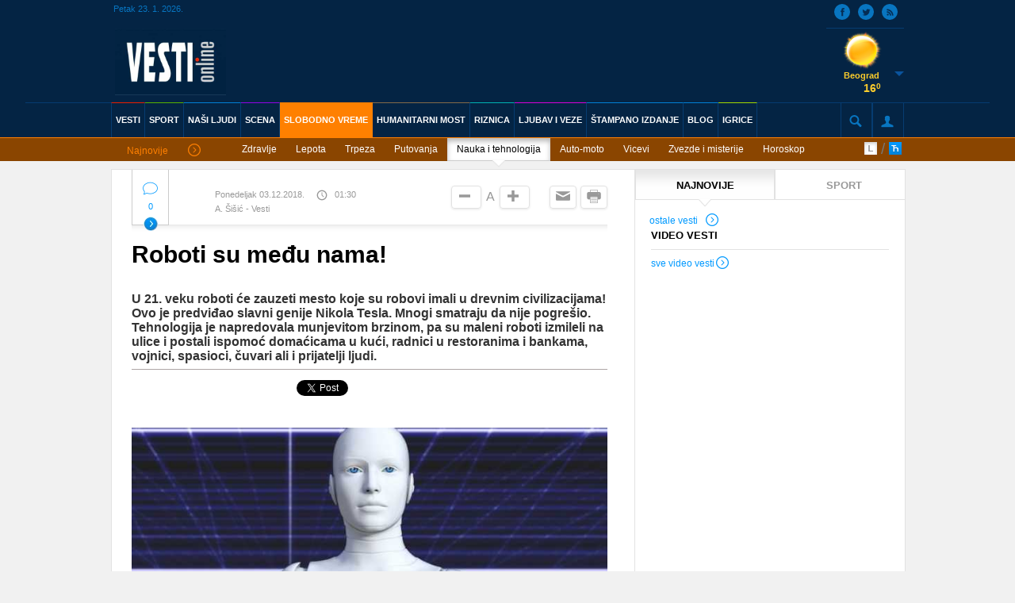

--- FILE ---
content_type: text/html; charset=UTF-8
request_url: https://arhiva.vesti-online.com/Slobodno-Vreme/Nauka-i-tehnologija/719480/Roboti-su-medju-nama
body_size: 14030
content:
<!doctype html>
<html lang="en">
<head>
        <meta charset="UTF-8">
    <meta name="viewport" content="width=device-width, user-scalable=no">
    <link rel='shortcut icon' href='/skins/frontend/default/images/favicon.ico'>
    
    <link rel="stylesheet" href="/skins/frontend/bower_components/normalize.css/normalize.css"/>
    <link rel="stylesheet" href="/skins/frontend/bower_components/jScrollPane/style/jquery.jscrollpane.css"/>
    <link rel="stylesheet" href="/skins/frontend/bower_components/bolster.bxSlider/jquery.bxslider.css"/>
    <link rel="stylesheet" href="/skins/frontend/bower_components/Blueprint-SlidePushMenus/css/component.css"/>
    <link rel="stylesheet" href="/skins/frontend/default/jquery/jquery-ui.css">
    <link rel="stylesheet" href="/skins/frontend/bower_components/fancybox/source/jquery.fancybox.css"/>
    <link rel="stylesheet" href="/skins/frontend/css/stylesheets/screen.css"/>
    
    <link rel="stylesheet" href="/skins/frontend/default/css/added.css"/>
    <link rel="stylesheet" href="/skins/frontend/default/css/added2.css"/>
    
    <link href='//fonts.googleapis.com/css?family=Fjalla+One' rel='stylesheet' type='text/css'>
       
       
    <script type="text/javascript" src="/skins/frontend/bower_components/jquery/dist/jquery.min.js"></script>
    <script type="text/javascript" src="/skins/frontend/default/jquery/jquery-ui.js"></script>
	<script type="text/javascript" src="/skins/frontend/bower_components/jScrollPane/script/jquery.jscrollpane.js"></script>
	<script type="text/javascript" src="/skins/frontend/bower_components/jScrollPane/script/jquery.mousewheel.js"></script>
	<script type="text/javascript" src="/skins/frontend/bower_components/bolster.bxSlider/jquery.bxslider.js"></script>
	<script type="text/javascript" src="/skins/frontend/bower_components/Blueprint-SlidePushMenus/js/modernizr.custom.js"></script>
	<script type="text/javascript" src="/skins/frontend/bower_components/Blueprint-SlidePushMenus/js/classie.js"></script>
	
	<link rel="apple-touch-icon" sizes="57x57" href="/apple-touch-icon-57x57.png">
	<link rel="apple-touch-icon" sizes="114x114" href="/apple-touch-icon-114x114.png">
	<link rel="apple-touch-icon" sizes="72x72" href="/apple-touch-icon-72x72.png">
	<link rel="apple-touch-icon" sizes="144x144" href="/apple-touch-icon-144x144.png">
	<link rel="apple-touch-icon" sizes="60x60" href="/apple-touch-icon-60x60.png">
	<link rel="apple-touch-icon" sizes="120x120" href="/apple-touch-icon-120x120.png">
	<link rel="apple-touch-icon" sizes="76x76" href="/apple-touch-icon-76x76.png">
	<link rel="apple-touch-icon" sizes="152x152" href="/apple-touch-icon-152x152.png">
	<link rel="apple-touch-icon" sizes="180x180" href="/apple-touch-icon-180x180.png">
	<link rel="icon" type="image/png" href="/favicon-192x192.png" sizes="192x192">
	<link rel="icon" type="image/png" href="/favicon-160x160.png" sizes="160x160">
	<link rel="icon" type="image/png" href="/favicon-96x96.png" sizes="96x96">
	<link rel="icon" type="image/png" href="/favicon-16x16.png" sizes="16x16">
	<link rel="icon" type="image/png" href="/favicon-32x32.png" sizes="32x32">
	<meta name="msapplication-TileColor" content="#da532c">
	<meta name="msapplication-TileImage" content="/mstile-144x144.png">
  	
        
    <title>Vesti online / Slobodno Vreme / Nauka i tehnologija / Roboti su među nama!</title>
	<meta name="Keywords" content="Roboti, među, nama!, veku, roboti, zauzeti, mesto, koje, robovi, imali, drevnim, civilizacijama!, predviđao, slavni, genije, Nikola, Tesla., Mnogi, smatraju, nije, pogrešio., Tehnologija, napredovala, munjevitom, brzinom,, maleni, roboti, izmileli, ulice, postali, ispomoć, domaćicama, kući,, radnici, restoranima, bankama,, vojnici,, spasioci,, čuvari, prijatelji, ljudi." />
<meta name="Description" content="Roboti su među nama! U 21. veku roboti će zauzeti mesto koje su robovi imali u drevnim civilizacijama! Ovo je predviđao slavni genije Nikola Tesla. Mnogi smatraju da nije pogrešio. Tehnologija je napredovala munjevitom brzinom, pa su maleni roboti izmileli na ulice i postali ispomoć domaćicama u kući, radnici u restoranima i bankama, vojnici, spasioci, čuvari ali i prijatelji ljudi." />
<meta name="og:image" content="https://arhiva.vesti-online.com/data/images/2018-07-11/746125_robot-3310191-1920_iff.jpg" />
<meta name="og:title" content="Roboti su među nama!" />
<meta name="og:type" content="article" />
<meta name="og:url" content="https://arhiva.vesti-online.com/Slobodno-Vreme/Nauka-i-tehnologija/719480/Roboti-su-medju-nama" />
<meta name="og:site_name" content="Vesti online" />
<meta name="og:description" content="U 21. veku roboti će zauzeti mesto koje su robovi imali u drevnim civilizacijama! Ovo je predviđao slavni genije Nikola Tesla. Mnogi smatraju da nije pogrešio. Tehnologija je napredovala munjevitom brzinom, pa su maleni roboti izmileli na ulice i postali ispomoć domaćicama u kući, radnici u restoranima i bankama, vojnici, spasioci, čuvari ali i prijatelji ljudi." />
	
	
	    <script type="text/javascript">
        var googletag = googletag || {};
        googletag.cmd = googletag.cmd || [];
        (function() {
          var gads = document.createElement("script");
          gads.async = true;
          gads.type = "text/javascript";
          var useSSL = "https:" == document.location.protocol;
          gads.src = (useSSL ? "https:" : "http:") + "//www.googletagservices.com/tag/js/gpt.js";
          var node =document.getElementsByTagName("script")[0];
          node.parentNode.insertBefore(gads, node);
         })();
    </script>
    <script>

	  (function(i,s,o,g,r,a,m){i['GoogleAnalyticsObject']=r;i[r]=i[r]||function(){
	
	  (i[r].q=i[r].q||[]).push(arguments)},i[r].l=1*new Date();a=s.createElement(o),
	
	  m=s.getElementsByTagName(o)[0];a.async=1;a.src=g;m.parentNode.insertBefore(a,m)
	
	  })(window,document,'script','//www.google-analytics.com/analytics.js','ga');
	
	 
	
	  ga('create', 'UA-11051066-1', 'auto');
	
	  ga('send', 'pageview');
		function isNativeApp()  {
			return /AppName\/[0-9\.]+$/.test(navigator.userAgent);
		}
		
	</script>
	
	
    					<!-- (C)2000-2014 Gemius SA - gemiusAudience / vesti-online.com / Slobodno vreme -->
						<script type="text/javascript">
						<!--//--><![CDATA[//><!--
						var pp_gemius_identifier = 'ourldfuIycelkivxxb7TZsVH.oMB2e80FApZKw2Em1b.b7';
						// lines below shouldn't be edited
						function gemius_pending(i) { window[i] = window[i] || function() {var x = window[i+'_pdata'] = window[i+'_pdata'] || []; x[x.length]=arguments;};};
						gemius_pending('gemius_hit'); gemius_pending('gemius_event'); gemius_pending('pp_gemius_hit'); gemius_pending('pp_gemius_event');
						(function(d,t) {try {var gt=d.createElement(t),s=d.getElementsByTagName(t)[0],l='http'+((location.protocol=='https:')?'s':''); gt.setAttribute('async','async');
						gt.setAttribute('defer','defer'); gt.src=l+'://gars.hit.gemius.pl/xgemius.js'; s.parentNode.insertBefore(gt,s);} catch (e) {}})(document,'script');
						//--><!]]>
						</script>
    					    
	<!-- Facebook Pixel Code -->    
    <script>!function(f,b,e,v,n,t,s){if(f.fbq)return;n=f.fbq=function(){n.callMethod?n.callMethod.apply(n,arguments):n.queue.push(arguments)};if(!f._fbq)f._fbq=n;n.push=n;n.loaded=!0;n.version='2.0';n.queue=[];t=b.createElement(e);t.async=!0;t.src=v;s=b.getElementsByTagName(e)[0];s.parentNode.insertBefore(t,s)}(window,document,'script','//connect.facebook.net/en_US/fbevents.js');fbq('init', '1688699314769197');fbq('track', 'PageView');</script>
    <noscript><img height="1" width="1" src="//www.facebook.com/tr?id=1688699314769197&ev=PageView&noscript=1"/></noscript>
    <!-- End Facebook Pixel Code -->
    
</head>
<body>
<div id="fb-root"></div>
<script>(function(d, s, id) {
  var js, fjs = d.getElementsByTagName(s)[0];
  if (d.getElementById(id)) return;
  js = d.createElement(s); js.id = id;
  js.src = "//connect.facebook.net/en_US/sdk.js#xfbml=1&appId=297870670298291&version=v2.0";
  fjs.parentNode.insertBefore(js, fjs);
}(document, 'script', 'facebook-jssdk'));

</script>
        		<!-- BEGIN MENU -->
	<div id="header-section">
		<div class='leftbanner'></div>
		<div class='rightbanner'></div>
				
		<header class="mainheader left w100">
			<div id="menutrigger" class="menutrigger left">
				<a href="#">
					<span class="left"></span>
					<div class="clr"></div>
					<span class="left"></span>
					<div class="clr"></div>
					<span class="left"></span>
				</a>
			</div>
			
			<div class='mobilenavigation cbp-spmenu cbp-spmenu-vertical cbp-spmenu-left' id='cbp-spmenu-s1'>
<a href='/Slobodno-Vreme' class='left submenu-cat'><span data-icon='P' class='icon'></span>Slobodno Vreme</a>
<ul class='left w100'>
<li class='left w100'><a href='/Slobodno-Vreme/Zdravlje' class='left'>Zdravlje</a></li>
<li class='left w100'><a href='/Slobodno-Vreme/Lepota' class='left'>Lepota</a></li>
<li class='left w100'><a href='/Slobodno-Vreme/Trpeza' class='left'>Trpeza</a></li>
<li class='left w100'><a href='/Slobodno-Vreme/Putovanja' class='left'>Putovanja</a></li>
<li class='left w100'><a href='/Slobodno-Vreme/Nauka-i-tehnologija' class='left'>Nauka i tehnologija</a></li>
<li class='left w100'><a href='/Slobodno-Vreme/Auto-moto' class='left'>Auto-moto</a></li>
<li class='left w100'><a href='/Slobodno-Vreme/Vicevi' class='left'>Vicevi</a></li>
<li class='left w100'><a href='/Slobodno-Vreme/Zvezde-i-misterije' class='left'>Zvezde i misterije</a></li>
</ul>
<div class='gallbox-nav w100 left'>
<a href='/foto-video-galerija#video' class='left'>VIDEO GALERIJA</a>
<a href='/foto-video-galerija#foto' class='left noborder-right'>FOTO GALERIJA</a>
</div>
<div class='signup-nav w100 left'>
<a href='/login' class=''>PRIJAVI SE</a>
</div>
</div>
			   
			<div class="sw">
				<div class="mainheader-left left w100 relative">
					<div class="top left w100">
						<div class="left">
							<div class="date">Petak 23. 1. 2026.</div>
						</div>
						<div class="right">
							<div class="social">
								<div class="rss"><a href="/rss"><span class="icon" data-icon="s"></span></a></div>
								<div class="twitter"><a href="//twitter.com/VestiOnLine"><span class="icon" data-icon="t"></span></a></div>
								<div class="facebook"><a href="//www.facebook.com/VestiOnlinecom"><span class="icon" data-icon="M"></span></a></div>
		
							</div>
						</div>
					</div>
					<div class="logo left">
							<div class='logo-text-top left'><a href='/'><img src='/data/images/2016-07-14/594438_logo-vesti-online-nov-2000_ln.jpg' alt='' /></a></div>
<div class='logo-text-bottom left'><a href='http://vesti-online.com/aktuelno/199918/25-godina-Vesti' class='logo-text-bottom-right'>Zašto smo najbolji četvrt veka ?</a><img style='margin-left: 5px;' src='/skins/frontend/default/pozdravna_strelica.png'></div>
					</div>

									
					<div class='hwp right'>
<div class='hwp-img w100 left'><img src='/skins/frontend/default/weather/01d.png' alt=''/></div>
<div class='hwp-town w100 left'>Beograd</div>
<div class='hwp-degree w100 left'>16<span class='degree'>0</span></div><div class='hwp-arrow w100'><span class='icon hwp-toggle' data-icon='c'></span></div>
<div class='hwp-menu w100'><ul>
<li>
<div class='hwp-town w100 left'>Novi Sad</div>
<div class='hwp-img w100 left'><img src='/skins/frontend/default/weather/50d.png' alt=''/></div>
<div class='hwp-degree w100 left'>17<span class='degree'>0</span></div>
</li>
<li>
<div class='hwp-town w100 left'>Niš</div>
<div class='hwp-img w100 left'><img src='/skins/frontend/default/weather/01d.png' alt=''/></div>
<div class='hwp-degree w100 left'>14<span class='degree'>0</span></div>
</li>
<li>
<div class='hwp-town w100 left'>Kikinda</div>
<div class='hwp-img w100 left'><img src='/skins/frontend/default/weather/01d.png' alt=''/></div>
<div class='hwp-degree w100 left'>16<span class='degree'>0</span></div>
</li>
<li>
<div class='hwp-town w100 left'>Kraljevo</div>
<div class='hwp-img w100 left'><img src='/skins/frontend/default/weather/50d.png' alt=''/></div>
<div class='hwp-degree w100 left'>15<span class='degree'>0</span></div>
</li>
<li>
<div class='hwp-town w100 left'>Kruševac</div>
<div class='hwp-img w100 left'><img src='/skins/frontend/default/weather/01d.png' alt=''/></div>
<div class='hwp-degree w100 left'>15<span class='degree'>0</span></div>
</li>
<li>
<div class='hwp-town w100 left'>Leskovac</div>
<div class='hwp-img w100 left'><img src='/skins/frontend/default/weather/01d.png' alt=''/></div>
<div class='hwp-degree w100 left'>15<span class='degree'>0</span></div>
</li>
<li>
<div class='hwp-town w100 left'>Loznica</div>
<div class='hwp-img w100 left'><img src='/skins/frontend/default/weather/50d.png' alt=''/></div>
<div class='hwp-degree w100 left'>14<span class='degree'>0</span></div>
</li>
<li>
<div class='hwp-town w100 left'>Negotin</div>
<div class='hwp-img w100 left'><img src='/skins/frontend/default/weather/01d.png' alt=''/></div>
<div class='hwp-degree w100 left'>19<span class='degree'>0</span></div>
</li>
<li>
<div class='hwp-town w100 left'>Ruma</div>
<div class='hwp-img w100 left'><img src='/skins/frontend/default/weather/50d.png' alt=''/></div>
<div class='hwp-degree w100 left'>17<span class='degree'>0</span></div>
</li>
<li>
<div class='hwp-town w100 left'>Sjenica</div>
<div class='hwp-img w100 left'><img src='/skins/frontend/default/weather/01d.png' alt=''/></div>
<div class='hwp-degree w100 left'>12<span class='degree'>0</span></div>
</li>
<li>
<div class='hwp-town w100 left'>Vranje</div>
<div class='hwp-img w100 left'><img src='/skins/frontend/default/weather/01d.png' alt=''/></div>
<div class='hwp-degree w100 left'>13<span class='degree'>0</span></div>
</li>
<li>
<div class='hwp-town w100 left'>Vršac</div>
<div class='hwp-img w100 left'><img src='/skins/frontend/default/weather/50d.png' alt=''/></div>
<div class='hwp-degree w100 left'>14<span class='degree'>0</span></div>
</li>
<li>
<div class='hwp-town w100 left'>Zlatibor</div>
<div class='hwp-img w100 left'><img src='/skins/frontend/default/weather/01d.png' alt=''/></div>
<div class='hwp-degree w100 left'>14<span class='degree'>0</span></div>
</li>
<li>
<div class='hwp-town w100 left'>Zrenjanin</div>
<div class='hwp-img w100 left'><img src='/skins/frontend/default/weather/50d.png' alt=''/></div>
<div class='hwp-degree w100 left'>17<span class='degree'>0</span></div>
</li>
</ul></div>
</div>
				
				</div>
			</div>
			<div class="left w100">
				<div class="headerline"></div>
				<div class="sw">
					<nav class="mainnav left w100">
						
						<ul class='navigation left'>
<li class='indexli'><a  data-icon='y' class='icon' href='/'></a></li>
<li class='red'><a href='/Vesti'>VESTI</a></li>
<li class='green'><a href='/Sport'>SPORT</a></li>
<li class='blue'><a href='/NASI-LJUDI'>NAŠI LJUDI</a></li>
<li class='purple'><a href='/Scena'>SCENA</a></li>
<li class='orange active'><a href='/Slobodno-Vreme'>SLOBODNO VREME</a></li>
<li class='lightgray'><a href='/Humanitarni-most'>HUMANITARNI MOST</a></li>
<li class='lightblue'><a href='/Riznica'>RIZNICA</a></li>
<li class='pink'><a href='/Ljubav-i-veze'>LJUBAV I VEZE</a></li>
<li class='blue'><a href='/Stampano-izdanje/23-01-2026'>ŠTAMPANO IZDANJE</a></li>
<li class='blue'><a href='/Blog'>BLOG</a></li>
<li class='lightgreen'><a href='/online-igrice'>IGRICE</a></li>
</ul>
						
						<ul class="options right">
							<li class="mainheader-searchtrigger left relative">
								<span class="icon" data-icon="b"></span>
		
								<form class="" action="/pretraga" method="post">
									<input class="mainheader-searchtrigger-ti" type="text" name="string"/>
								</form>
								<div class="mainheader-searchtrigger-close">x</div>
							</li>
							<li class="mainheader-profiletrigger left">
								<span class="icon" data-icon="Y"></span>
								<div class="login" id="login">

								</div>
							</li>
						</ul>
					</nav>
				</div>
			</div>
			
		</header>
		
		<section class='sbmncatm-wrapper sbmncatmw-orange w100 left'>
<div class='sw'>
<a href='/Slobodno-Vreme' class='sbmncatm-news sbmncatmn-orange left'>Najnovije<span class='icon right' data-icon='R'></span></a>
<div class='sbmncatm-nav left'><ul>
<li class='relative'><a href='/Slobodno-Vreme/Zdravlje'>Zdravlje</a></li>
<li class='relative'><a href='/Slobodno-Vreme/Lepota'>Lepota</a></li>
<li class='relative'><a href='/Slobodno-Vreme/Trpeza'>Trpeza</a></li>
<li class='relative'><a href='/Slobodno-Vreme/Putovanja'>Putovanja</a></li>
<li class='relative sbmncatm-nav-active'><a href='/Slobodno-Vreme/Nauka-i-tehnologija'>Nauka i tehnologija</a>
<div class='sbmncatmn-arrow w100'><img src='/skins/frontend/img/whitearrow.png'/></div></li><li class='relative'><a href='/Slobodno-Vreme/Auto-moto'>Auto-moto</a></li>
<li class='relative'><a href='/Slobodno-Vreme/Vicevi'>Vicevi</a></li>
<li class='relative'><a href='/Slobodno-Vreme/Zvezde-i-misterije'>Zvezde i misterije</a></li>
<li class='relative'><a href='/horoskop'>Horoskop</a></li>
</ul></div>
<div class='sbmnm-lang right'>
					            <a href='/ajax/setlanguage/type/latinica?redirect=/' class='lat left'></a>
					            <span class='lang-divider left'>/</span>
					            <a href='/ajax/setlanguage/type/cirilica?redirect=/' class='cir left'></a>
					        </div></div>
</section>
		<div class="whitediv"></div>
			</div>
	<!-- END MENU -->
        
                
	<div class="sw maincontent">
	<div class="w100 left mc-wrapper">
		<div class="mc-left">
			<section class="snglpstm-wrapper left">
								            <div class="snglpstm-header snglpstm-header-help relative w100 left">
                                                				            	<a href="/komentari/719480/Slobodno-Vreme/Nauka-i-tehnologija/Roboti-su-medju-nama " class="snglpstmh-comments left" id='id-snglpstmh-comments'>
				                    <span class="icon" data-icon="j"></span>
				                    0				                    <div class="clr"></div>
				                    <img class="snglpstmh-comments-arrow" src="/skins/frontend/img/blueArrow.jpg" alt=""/>
				                </a>
                                                				                <div class="snglpstmh-date left">Ponedeljak 03.12.2018.</div>
				                <div class="snglpstmh-time left"><span class="icon" data-icon="V"></span>01:30</div>
				                <a class='snglpstmh-site left' href='/autor/A-Sisic-Vesti/236'>A. Šišić - Vesti</a>
				                <a title='Odštampaj vest' href="/print/719480/Slobodno-Vreme/Nauka-i-tehnologija/719480/Roboti-su-medju-nama" target="_blank" class="snglpstmh-print right"><span class="icon" data-icon="m"></span></a>
				                <a title='Pošalji na email' href="/preporuka-vesti/719480/Slobodno-Vreme/Nauka-i-tehnologija/719480/Roboti-su-medju-nama" class="snglpstmh-email right"><span class="icon" data-icon="u"></span></a>
				                <a class="snglpstmh-large bigger right"><span class="icon" data-icon="v"></span></a>
				                <span class="snglpstmh-letter right">A</span>
				                <a class="snglpstmh-small smaller right"><span class="icon" data-icon="w"></span></a>
				            </div>



				            <article class="snglpstm-box w100 left">

				            	
				            	
				            	<h1 class="snglpstmb-title w100 ">Roboti su među nama!</h1>
				            	<div class="enlarge snglpstmb-description enlarge w100 left lead_added">
                   					<h2 class="snglpstmbd-subtitle w100 left">U 21. veku roboti će zauzeti mesto koje su robovi imali u drevnim civilizacijama! Ovo je predviđao slavni genije Nikola Tesla. Mnogi smatraju da nije pogrešio. Tehnologija je napredovala munjevitom brzinom, pa su maleni roboti izmileli na ulice i postali ispomoć domaćicama u kući, radnici u restoranima i bankama, vojnici, spasioci, čuvari ali i prijatelji ljudi.</h2>
                   				</div>

                   				<div class="w100 left mobile-share-buttons" style="padding-top: 10px;">
									<div class="share_wrapper" style="margin-right: 25px; padding-top: 3px; width: auto;">
										<iframe src="https://www.facebook.com/plugins/like.php?href=http://arhiva.vesti-online.com/Slobodno-Vreme/Nauka-i-tehnologija/719480/Roboti-su-medju-nama&width=180&layout=button_count&action=like&size=small&show_faces=false&share=true&height=46" width="180" height="46" style="border:none;overflow:hidden" scrolling="no" frameborder="0" allowTransparency="true"></iframe>
									</div>

									<div class="share_wrapper" style="padding: 3px;">
										<a href="https://twitter.com/share" class="twitter-share-button" data-dnt="true">Tweet</a>
									</div>

									<div class="share_wrapper">
										<script>!function(d,s,id){var js,fjs=d.getElementsByTagName(s)[0],p=/^http:/.test(d.location)?'http':'https';if(!d.getElementById(id)){js=d.createElement(s);js.id=id;js.src=p+'://platform.twitter.com/widgets.js';fjs.parentNode.insertBefore(js,fjs);}}(document, 'script', 'twitter-wjs');</script>
						            	<!-- Place this tag in your head or just before your close body tag. -->
										<script src="https://apis.google.com/js/platform.js" async defer></script>

										<!-- Place this tag where you want the +1 button to render. -->
										<div class="g-plusone"></div>
									</div>
					            </div>

				            	<div class="enlarge snglpstmb-description enlarge w100 left lead_added">

				            	<div class="img_full" style="width: 100%;">
<div class="snglpstmb relative w100"><img m_ext="f" m_id="746125" src="/data/images/2018-07-11/746125_robot-3310191-1920_f.jpg?1543753055" style="width: 100%; height: auto;" /><div class="snglpstmb-img-author">pixabay.com</div>
</div>

<div class="potpis left w100">Foto: Ilustracija</div>
</div>

<p>Pro&scaron;le godine je i mehanička žena Sofija dobila paso&scaron; Saudijske Arabije! Sajt brandminds.com napravio je listu najtraženijih robota u protekloj godini. Na tronu sedi Jibo. On je dobio titulu prvog porodičnog robota na svetu. Kompanija koja ga je kreirala tvrdi da je Jibo kombinacija ličnog asistenta, fotografa, glasnika i drugara. Ima sivo valjkasto telo i lice u obliku kruga. Zahvaljujući tome &scaron;to poznaje jezik vlasnika može da učestvuje u razgovoru.


<p>Dve kamere visoke rezolucije razlikuju lica i omogućavaju mu da prepoznaje ljude sa kojima dođe u kontakt. Mali&scaron;ani koji su se susreli sa ovim brbljivcem kažu da uživaju u njegovom dru&scaron;tvu.


<p>Integracija robota u svakodnevni život je ideja i tima naučnika francuske kompanije Blu frog robotiks ,koji su napravili Badija. On je težak samo pet kilograma i visok 56 centimetara. Ima točkove umesto nogu, kockastu glavu sa ekranom na kojem su iscrtani oči, nos i usta. Skenira i snima okolinu kada nema vlasnika i &scaron;alje poruku na mobilni telefon ukoliko primeti lopove ili poplavu, požar... Badi ima i ulogu dadilje jer može da pu&scaron;ta deci muziku ili igrice. Cena ovog prijatelja na baterije je 1.500 dolara! Zli jezici bi rekli da je to previ&scaron;e para za &quot;igračku&quot;, ali ljubitelji robotike na ovakve opaske odgovaraju - ako čovek može da potro&scaron;i toliku svotu novca na mobilni telefon poput ajfona, može da odre&scaron;i kesu i za ovo čudo tehnike.


<p>Rumba je verovatno najprodavaniji robot na svetu i to zahvaljujući domaćicama koje ga kupuju kad god su u mogućnosti. Ovaj nesvakida&scaron;nji usisivač je uveliko prisutan u domovima &scaron;irom planete. Ako nije on, onda je neki od njegovih pobratima. Rumba liči na leteći tanjir i od 2002. godine prodat je u vi&scaron;e od sedam miliona primeraka. Pametni usisavač je opremljen senzorima, pa može samostalno da krstari po kući.


<p>Prepoznaje prljav&scaron;tinu na podovima i odmah je uklanja, izbegava prepreke i ne može da padne niz stepenice. Njegov brat blizanac koji pride pere i pod je Skuba 450. Potrebno mu je oko 40 minuta da sredi sobu od 30 kvadrata tj. da ukloni pra&scaron;inu i pokupi sve fleke sa parketa, pločica i tepiha. Za 600 dolara koliko za njega treba da se izdvoji, žene vi&scaron;e ne moraju da uzmu metlu i džoger u ruke.


<p>Domaćice ne treba vi&scaron;e ni da se kao alpinisti veru po soliterima i peru prozore, jer danas to umesto njih može da uradi Vinbot. Ovaj robot se prisloni na prozor i pritiskom na dugme zalepi vakumom za staklo i počinje da ih glanca.


<h3>Mehanički &quot;bankar&quot;</h3>

<p>Svet je ostao u čudu kada su ljudi u banci prvi put ugledali džinovskog robota kako ih dočekuje. Sada u Rusiji promobotovi već uveliko rade. Najpoznatiji je Verter koji je prodavac tojota automobila, ali i mehanički &quot;bankar&quot; moskovske Sberbanke. Promoboti pamte sve osobe sa kojima su već komunicirali. Projektovani su da rade u bioskopima, tržnim centrima, bankama... Dizajnirani su da liče na ljude, u sebi imaju ekran koji reklamira proizvode ali i daje dodatne odgovore na najče&scaron;ća pitanja klijenata.


<h3>Pingvin u patroli</h3>

<p>Svetske velesile uveliko rade na tome da vojnicima pomognu roboti. Kompanije tvrde da je uloga mehaničkih prijatelja da ih za&scaron;tite. Ako nema rata, opasnost uvek postoji pa je tako nastao najpoznatiji samosvesni robot čuvar nazvan K5. Američka kompanija Knightscop ga je kreirala da bi obezbedio &scaron;kole, parkinge od krađe, kancelarije firmi...


<p>K5 robot je, kako kažu, kurpulentan. Visok je metar i po i težak 130 kilograma, ali nije zastra&scaron;ujući jer podseća na pingvina. Pomoću senzora i alogaritama patrolira samostalno i veoma je brz, pa retko &scaron;ta može da mu promakne. Sposoban je da detektuje i snimi tablice i prati vozilo, zaobilazi prepreke i sve sumnjive situacije uredno prijavi vlasniku putem mobilnog, tableta ili laptopa.<br />
<br />
<br />
<br />
&nbsp;











								</div>

								

								<div class="w100 left" style="margin-bottom: 5px;">
									<div class="share_wrapper" style="margin-right: 25px; padding-top: 3px; width: auto;">
                                                                                <iframe src="https://www.facebook.com/plugins/like.php?href=http://arhiva.vesti-online.com/Slobodno-Vreme/Nauka-i-tehnologija/719480/Roboti-su-medju-nama&width=180&layout=button_count&action=like&size=small&show_faces=false&share=true&height=46" width="180" height="46" style="border:none;overflow:hidden" scrolling="no" frameborder="0" allowTransparency="true"></iframe>
									</div>

									<div class="share_wrapper" style="padding: 3px;">
										<a href="https://twitter.com/share" class="twitter-share-button" data-dnt="true">Tweet</a>
									</div>

									<div class="share_wrapper">
										<script>!function(d,s,id){var js,fjs=d.getElementsByTagName(s)[0],p=/^http:/.test(d.location)?'http':'https';if(!d.getElementById(id)){js=d.createElement(s);js.id=id;js.src=p+'://platform.twitter.com/widgets.js';fjs.parentNode.insertBefore(js,fjs);}}(document, 'script', 'twitter-wjs');</script>
						            	<!-- Place this tag in your head or just before your close body tag. -->
										<script src="https://apis.google.com/js/platform.js" async defer></script>

										<!-- Place this tag where you want the +1 button to render. -->
										<div class="g-plusone"></div>
									</div>
					            </div>

				            </article>

																								<div class="snglpstm-tags w100 left" style="margin-top: 5px;">
											<ul>
												<li class="tagtitle">Tagovi: </li>
																											<li><a href='/tag/27277/Vesti'>Vesti</a></li>
																													<li><a href='/tag/177229/Nauka-i-tehnologija'>Nauka i tehnologija</a></li>
																													<li><a href='/tag/15013/Robot'>Robot</a></li>
																													<li><a href='/tag/5643/Roboti'>Roboti</a></li>
																													<li><a href='/tag/3994/Tehnologija'>Tehnologija</a></li>
																													<li><a href='/tag/1835/Nauka'>Nauka</a></li>
																									</ul>
										</div>
																	<div class="snglpstm-share w100 left">
				            </div>

			</section>
							
							<section class='bnwsm-wrapper w100 left'>
<h4 class='bnwsm-title w100 left'>POVEZANE VESTI</h4>
<div class='bnwsm left'>
<span class='bnwsm-section sectionorange'>NAUKA I TEHNOLOGIJA</span>
<a href='/Slobodno-Vreme/Nauka-i-tehnologija/698425/Novi-Diznijev-robot-je-vrhunski-gimnasticar-VIDEO' class='bnwsms-img left'><img src='/data/images/2018-05-23/735564_8740670505b0558e38a597739566647-wide_ln.jpg' alt='' title='Novi Diznijev robot je vrhunski gimnastičar (VIDEO)'  /></a>
<a href='/Slobodno-Vreme/Nauka-i-tehnologija/698425/Novi-Diznijev-robot-je-vrhunski-gimnasticar-VIDEO' class='bnwsms-title left'>Novi Diznijev robot je vrhunski gimnastičar (VIDEO)</a>
</div>
<div class='bnwsm right'>
<span class='bnwsm-section sectionorange'>NAUKA I TEHNOLOGIJA</span>
<a href='/Slobodno-Vreme/Nauka-i-tehnologija/639162/Neobican-leopard-sokirao-ljude-na-ulicama-Londona-VIDEO' class='bnwsms-img left'><img src='/data/images/2017-03-12/642154_leorobo0903_ln.jpg' alt='' title='Neobičan leopard šokirao ljude na ulicama Londona (VIDEO)'  /></a>
<a href='/Slobodno-Vreme/Nauka-i-tehnologija/639162/Neobican-leopard-sokirao-ljude-na-ulicama-Londona-VIDEO' class='bnwsms-title left'>Neobičan leopard šokirao ljude na ulicama Londona (VIDEO)</a>
</div>
<div class='bnwsm left'>
<span class='bnwsm-section sectionorange'>NAUKA I TEHNOLOGIJA</span>
<a href='/Slobodno-Vreme/Nauka-i-tehnologija/662069/VIDEO-Poslali-su-robota-u-drive-in-restoran-a-da-vidite-zaposlene' class='bnwsms-img left'><img src='/data/images/2017-08-11/671545_robot_ln.jpg' alt='' title='VIDEO: Poslali su robota u drive-in restoran, a da vidite zaposlene...'  /></a>
<a href='/Slobodno-Vreme/Nauka-i-tehnologija/662069/VIDEO-Poslali-su-robota-u-drive-in-restoran-a-da-vidite-zaposlene' class='bnwsms-title left'>VIDEO: Poslali su robota u drive-in restoran, a da vidite zaposlene...</a>
</div>
<div class='bnwsm right'>
<span class='bnwsm-section sectionorange'>NAUKA I TEHNOLOGIJA</span>
<a href='/Slobodno-Vreme/Nauka-i-tehnologija/673531/Robot-iz-Nisa-postaje-negovatelj-starih-u-Kini' class='bnwsms-img left'><img src='/data/images/2016-08-26/603197_run-1254090-1280_ln.jpg' alt='' title='Robot iz Niša postaje negovatelj starih u Kini'  /></a>
<a href='/Slobodno-Vreme/Nauka-i-tehnologija/673531/Robot-iz-Nisa-postaje-negovatelj-starih-u-Kini' class='bnwsms-title left'>Robot iz Niša postaje "negovatelj" starih u Kini</a>
</div>
</section>

							<div class='banner-option3 w100 left'><div class='sw'><div class='left bo-bottom'>
<script type="text/javascript"><!--
google_ad_client = "ca-pub-8091481208694875";
/* vesti-online.com_mr */
google_ad_slot = "7680334207/6367251904";
google_ad_width = 300;
google_ad_height = 250;
//-->
</script>
<script type="text/javascript"
src="//pagead2.googlesyndication.com/pagead/show_ads.js">
</script>
</div></div></div>

							<section class="cmntsm-wrapper left" style="margin-bottom: 30px;">
							<div class='cmntsm-header cmntsm-header-help w100 left'><div class='cmntsmh-title left'>
<a href='/komentari/719480/Slobodno-Vreme/Nauka-i-tehnologija/Roboti-su-medju-nama' class='comm-num left'><span class='icon' data-icon='j'></span>0 komentara</a>
<a class='right lvcomm' href='/komentari/719480/Slobodno-Vreme/Nauka-i-tehnologija/Roboti-su-medju-nama#new_comment'>OSTAVITE KOMENTAR</a>
</div>

							</section>

						
		</div>

		<div class="mc-mid">
			<section class='nwsm-wrapper w100 left'>
<div class='nwsm-title w100 left'>
<div class='nwsmt-box nwsm-box-active w100 left'>
<a class='nwsmt-trigger' href='#najnovije'>NAJNOVIJE</a>
<div class='nwsmtb-arrow w100 left'><img src='/skins/frontend/img/whitearrow.png'/></div>
</div>
<div class='nwsmt-box  w100 left'>
<a class='nwsmt-trigger' href='#sport'>SPORT</a>
<div class='nwsmtb-arrow w100 left'><img src='/skins/frontend/img/whitearrow.png'/></div>
</div>
</div>
<div id='najnovije' class='nwsm-list w100 left '>
<ul class='w100 left'>
</ul>
<div class='nwsm-othernews w100 left'><a class='left' href='/najnovije-vesti'>ostale vesti<span data-icon='R' class='icon right'></span></a>
</div>
</div>
<div class='clr'></div>
<div id='sport' class='nwsm-list w100 left hidden'>
<ul class='w100 left'>
</ul>
<div class='nwsm-othernews w100 left'><a class='left' href='/najnovije-vesti-sport'>ostale vesti<span data-icon='R' class='icon right'></span></a>
</div>
</div>
</section>

			<div class="comments w100 left">
				<div id='pollloader'></div>
    							 <script type='text/javascript'>
    									$(document).ready(function(){
			    							var request4 = $.ajax({
												beforeSend: function () {
												},
										
												type: 'POST',
										
										   		url: '/ajax/pollfrontload',
										
										   		data: {
			    									'cat' : '12',
			    								}
										
											});
											
											request4.done(function(msg) {
				    							$('#pollloader').html(msg);
											});
											
											request4.fail(function(jqXHR, textStatus) {
											});
		    							});
	    						</script><section class='vidnwsm-wrapper left'>
<div class='vidnwsm-title w100 left'>VIDEO VESTI</div>
<div class='vidnwsm-list w100 left'>
<ul class='w100 left'>
</ul>
</div>
<div class='vidnwsm-allnews w100 left'><a class='left' href='/foto-video-galerija/active/video'>sve video vesti<span data-icon='R' class='icon right'></a></div>
</section>
			</div>
		</div>

		<div class="mc-right">
		    <section class='printedm-wrapper w100 left'>
							        <div class='printedm-title w100 left'>ŠTAMPANO IZDANJE</div>
							        <a href='/Stampano-izdanje/23-01-2026' class='printedm-img w100 left' title='ŠTAMPANO IZDANJE'>
							            <img src='https://arhiva.vesti-online.com/print/23-01-2026/01t.jpg'/>
							        </a>
							    </section><section class='wlm-wrapper w100 left'><a style='color: white;' href='/dobitnik-gubitnik'>
<div class='wlm-title w100 left'>DOBITNIK</div>
<div class='wlm-box winner w100 left'><div class='wlmb-name left'>Sigma Pešić (59)</div><div class='wlmb-arrow right'><div data-icon='I' class='icon'></div></div><div class='wlmb-img right'><img src='/data/images/2018-01-10/708531_book-2909346-1920_t.jpg' alt=''/></div>
</div>
<div class='wlm-title loser-title w100 left'>GUBITNIK</div>
<div class='wlm-box loser w100 left'><div class='wlmb-name left'>Sonja Biserko (71)</div><div class='wlmb-arrow right'><div data-icon='I' class='icon'></div></div><div class='wlmb-img right'><img src='/data/images/2017-02-24/639563_sonja-biserko-foto-medija-centar-beograd_t.jpg' alt=''/></div>
</div>
</a></section>
<div class='ads w100 left'>
<script>
  googletag.cmd.push(function() {
    googletag.defineSlot('/3267236/B4', [[160, 600], [160, 300]], 'div-gpt-ad-1538488727580-0').addService(googletag.pubads());
    googletag.pubads().enableSingleRequest();
    googletag.enableServices();
  });
</script>
<!-- /3267236/B4 -->
<div id='div-gpt-ad-1538488727580-0'>
<script>
googletag.cmd.push(function() { googletag.display('div-gpt-ad-1538488727580-0'); });
</script>
</div>
</div>
<section class='hrcm-wrapper w100 left'><div class='hrcm-title w100 left'>DNEVNI HOROSKOP</div>
<div class='hrcm-s w100 left'>
<div class='hrcm-si left'><img src='/skins/frontend/img/strelac.png'/></div>
<div class='hrcm-sid left'>strelac<span class='hrcm-sid-birth left w100'>23. 11. - 21. 12.</span></div>
</div>
<div class='hrcm-text w100 left'>Neko sumnja u vase praktične sposobnosti i poslovni ishod, ali niz prednosti se nalazi na vašoj strani. Ne treba da ubeđujete saradnike u svoje dobre namere ili poslovne sposobnosti, sačekajte na završnicu koja donosi uspešne rezultate. Ukoliko vam je stalo da privučete nečije interesovanje, jako se potrudite.</div>
<div class='hrcm-all w100 left'><a href='/horoskop'>svi znaci <span data-icon='R' class='icon right'></span></a></div>
</section>
<section class='hrcm-wrapper w100 left'><div class='hrcm-title w100 left'>DNEVNI HOROSKOP</div>
<div class='hrcm-s w100 left'>
<div class='hrcm-si left'><img src='/skins/frontend/img/jarac.png'/></div>
<div class='hrcm-sid left'>jarac<span class='hrcm-sid-birth left w100'>21. 12. - 21. 1.</span></div>
</div>
<div class='hrcm-text w100 left'>Od vas se očekuje da ostvarite neku zapaženu ulogu u poslovnim susretima. To što okolina veruje u vaše sposobnosti predstavlja dovoljan povod, da pružite svoj maksimum u onoj oblasti za koju imate najviše interesovanja ili afiniteta. Važno je da vas neko posmatra toplim pogledom i danas ćete biti zadovoljni.</div>
<div class='hrcm-all w100 left'><a href='/horoskop'>svi znaci <span data-icon='R' class='icon right'></span></a></div>
</section>
<section class='hrcm-wrapper w100 left'><div class='hrcm-title w100 left'>DNEVNI HOROSKOP</div>
<div class='hrcm-s w100 left'>
<div class='hrcm-si left'><img src='/skins/frontend/img/skorpija.png'/></div>
<div class='hrcm-sid left'>škorpija<span class='hrcm-sid-birth left w100'>24. 10. - 22. 11.</span></div>
</div>
<div class='hrcm-text w100 left'>Nečije namere ne zvuče dovoljno iskreno, stoga pažljivije analizirajte osobu koja plasira neobičnu priču. Kada situaciju na poslovnoj sceni posmatrate sa različitih aspekata, biće vam jasnije na koji način treba da rešavate svoje dileme. Komentari koje čujete od bliske osobe deluju pozitivno na vaše samopouzdanje.</div>
<div class='hrcm-all w100 left'><a href='/horoskop'>svi znaci <span data-icon='R' class='icon right'></span></a></div>
</section>
		</div>

		<div class='gallslider-wrapper slider-mobile w100 left'>
<div class='sw'>
<div class='gallslider-nav left'>
<ul class='left'>
<a href='/foto-video-galerija'><li class='left gallslider-nav-title'>GALERIJA</li></a>
<li id='gf' class='left galltrigger gallslider-nav-active'><a href='#galerija-video' class='left'>FOTO</a><div class='gallslider-nav-arrow w100'><img src='/skins/frontend/img/gallslider-arrow.png'/></div>
</li>
<li class='left galltrigger'><a href='#galerija-foto' class='left'>VIDEO</a><div class='gallslider-nav-arrow w100'><img src='/skins/frontend/img/gallslider-arrow.png'/></div>
</li>
</ul>
</div>
<div id='galerija-video' class='gallslider gs w100 left'>
<ul class='gallslider-slider'>
</ul>
</div>
<div id='galerija-foto' class='gallslider gs w100 left'>
<ul class='gallslider-slider2'>
</ul>
</div>
</div>
</div>

	</div>
</div>

		<script type="text/javascript">
		$(function news(){
		var request = $.ajax({

				beforeSend: function () {
				},

				type: 'POST',

		   		url: '/ajax/news',

		   		data: {

		   			'id' : '719480'
		   		}

			});

			request.done(function(msg) {
			});

			request.fail(function(jqXHR, textStatus) {

			});
		}
		);
		</script>
		
	        
        	
	<footer class="mainfooter w100 left">
		<div class="sw">
			<div class="backtotop w100 left">
				<a href="#">na vrh<span class="on_the_top" data-icon="a"></span></a>
			</div>
			<div class="mainfooter-sitemap left">
				<div class='mainfooter-sitemap-nav left'>
<a href='/Vesti'><span class='sitemap-title sitemap-red left'>Vesti</span></a>
<ul>
<li><a href='/Vesti/Srbija'>Srbija</a></li>
<li><a href='/Vesti/Drustvo'>Društvo</a></li>
<li><a href='/Vesti/Tema-dana'>Tema dana</a></li>
<li><a href='/Vesti/Ex-YU'>Ex YU</a></li>
<li><a href='/Vesti/Svet'>Svet</a></li>
<li><a href='/Vesti/Hronika'>Hronika</a></li>
<li><a href='/Vesti/Ekonomija'>Ekonomija</a></li>
<li><a href='/Vesti/Zanimljivosti'>Zanimljivosti</a></li>
<li><a href='/Vesti/Ludi-svet'>Ludi svet</a></li>
</ul>
</div>
<div class='mainfooter-sitemap-nav left'>
<a href='/Sport'><span class='sitemap-title sitemap-green left'>Sport</span></a>
<ul>
<li><a href='/Sport/Fudbal'>Fudbal</a></li>
<li><a href='/Sport/Kosarka'>Košarka</a></li>
<li><a href='/Sport/Tenis'>Tenis</a></li>
<li><a href='/Sport/NBA'>NBA</a></li>
<li><a href='/Sport/Rukomet'>Rukomet</a></li>
<li><a href='/Sport/Odbojka'>Odbojka</a></li>
<li><a href='/Sport/Soutajm'>Šoutajm</a></li>
<li><a href='/Sport/Vaterpolo'>Vaterpolo</a></li>
<li><a href='/Sport/Ostali-sportovi'>Ostali sportovi</a></li>
<li><a href='/Sport/Australijan-open-2019'>Australijan open 2019.</a></li>
<li><a href='/Sport/Rolan-Garos-2019'>Rolan Garos 2019.</a></li>
</ul>
</div>
<div class='mainfooter-sitemap-nav left'>
<a href='/Scena'><span class='sitemap-title sitemap-purple left'>Scena</span></a>
<ul>
<li><a href='/Scena/Soubiznis'>Šoubiznis</a></li>
<li><a href='/Scena/Estrada'>Estrada</a></li>
<li><a href='/Scena/Rijaliti'>Rijaliti</a></li>
<li><a href='/Scena/Film'>Film</a></li>
<li><a href='/Scena/Kultura'>Kultura</a></li>
</ul>
</div>
<div class='mainfooter-sitemap-nav left'>
<a href='/Slobodno-Vreme'><span class='sitemap-title sitemap-orange left'>Slobodno Vreme</span></a>
<ul>
<li><a href='/Slobodno-Vreme/Zdravlje'>Zdravlje</a></li>
<li><a href='/Slobodno-Vreme/Lepota'>Lepota</a></li>
<li><a href='/Slobodno-Vreme/Trpeza'>Trpeza</a></li>
<li><a href='/Slobodno-Vreme/Putovanja'>Putovanja</a></li>
<li><a href='/Slobodno-Vreme/Nauka-i-tehnologija'>Nauka i tehnologija</a></li>
<li><a href='/Slobodno-Vreme/Auto-moto'>Auto-moto</a></li>
<li><a href='/Slobodno-Vreme/Vicevi'>Vicevi</a></li>
<li><a href='/Slobodno-Vreme/Zvezde-i-misterije'>Zvezde i misterije</a></li>
</ul>
</div>
<div class='mainfooter-sitemap-nav left'>
<a href='/Ljubav-i-veze'><span class='sitemap-title sitemap-blue left'>Ljubav i veze</span></a>
<ul>
<li><a href='/Ljubav-i-veze/Prva-pomoc'>Prva pomoć</a></li>
<li><a href='/Ljubav-i-veze/Ljubavni-odnosi'>Ljubavni odnosi</a></li>
<li><a href='/Ljubav-i-veze/Vruce'>Vruće</a></li>
<li><a href='/Ljubav-i-veze/Saveti'>"Saveti"</a></li>
</ul>
<div id='countriesajax'>
</div>
</div>
			</div>
			<div class="mainfooter-social right">
				<div class="w100 logo left">
	                <div class="logo-text-top"><img src="/skins/frontend/img/logofooter.png" alt=""/></div>
	            </div>
				<div class="social-wrapper w100 left">
					<div class="social left ">
						<div class="rss left"><a href="/rss"><span class="icon" data-icon="s"></span></a></div>
						<div class="google left"><a href=""><span class="icon" data-icon="o"></span></a></div>
						<div class="twitter left"><a href="//twitter.com/VestiOnLine"><span class="icon" data-icon="t"></span></a></div>
						<div class="facebook left"><a href="//www.facebook.com/VestiOnlinecom"><span class="icon" data-icon="M"></span></a></div>
					</div>
	             </div>
			</div>
		</div>
	</footer>

	<div class="bottomfooter w100 left">
		<div class="sw">
			<div class="bottomfooter-nav bottomfooter-nav-border left">
				<ul>
					<li class="copyrights">2026 &copy; - vesti online</li>
				</ul>
			</div>
			<div class="bottomfooter-nav bottomfooter-nav-right right">
				<ul><li class='bottomfooter-border'><a href='/strana/Marketing'>Marketing</a></li>
<li class='bottomfooter-border'><a href='/strana/Posao'>Posao</a></li>
<li class='bottomfooter-border'><a href='/strana/Impresum'>Impresum</a></li>
<li class='bottomfooter-border'><a href='/strana/Uslovi-koriscenja'>Uslovi korišćenja</a></li>
<li><a href='/strana/Politika-kolacica'>Politika kolačića</a></li>
</ul>
			</div>
		</div>
	</div>
	<script type="text/javascript" src="/skins/frontend/bower_components/fancybox/source/jquery.fancybox.js"></script>
	
	<script type="text/javascript" src="/skins/frontend/default/jquery/jquery142.min.js"></script>
	<script type="text/javascript" src="/skins/frontend/default/jquery/jquery.transliterate-min.js"></script>
	
	<script type="text/javascript">
		var jQuery_1_4_2 = $.noConflict(true);
		function translatetocir(){
			jQuery_1_4_2('body').transliterate({direction: 'l2c' });
		};
		function translatetolat(){
			jQuery_1_4_2('body').transliterate({direction: 'c2l' });
		};

	</script>
	<script type="text/javascript">
			</script>
	
		
	
	<script type="text/javascript" src="/skins/frontend/js/main.js"></script>
	<script type="text/javascript" src="/skins/frontend/default/js/bootstrap.min.js"></script>
	<script type="text/javascript" src="/skins/frontend/default/js/main.js"></script>
	
	<link rel="stylesheet" href="/skins/frontend/default/css/popover.css"/>

		<script type="text/javascript">
	$(document).ready(function(){
		if(typeof(Storage) !== "undefined") {
			var language = localStorage.getItem("language");
			if (language == 'cirilica') {
				translatetocir();
			}
		} else {
		    //alert('No support');
		}
		var request = $.ajax({
			
			beforeSend: function () {
			},

			type: 'POST',

	   		url: '/ajax/loadbanner',

	   		data: {

	   			'id' : 'branding.left',
	   			'p1' : '12',
	   			'p2' : '18',
	   			'news' : '719480'
	   		}

		});
		
		request.done(function(msg) {
			$(".leftbanner").html(msg);
			$(".leftbanner").css({
	        	height: $(document).height() + $('.banner-option1-top').height()
	        });
			/*
			$(".leftbanner").css({
	            top: $('banner-option1-top').height() + $('header').height()
	        });
			$(".rightbanner").css({
				top: $('banner-option1-top').height() + $('header').height()
	        });
	        */
		});
		
		request.fail(function(jqXHR, textStatus) {
			
		});

		var request2 = $.ajax({
			
			beforeSend: function () {
			},

			type: 'POST',

	   		url: '/ajax/loadbanner',

	   		data: {

	   			'id' : 'branding.right',
	   			'p1' : '12',
	   			'p2' : '18',
	   			'news' : '719480'
	   		}

		});
		
		request2.done(function(msg) {
			$(".rightbanner").html(msg);
			$(".rightbanner").css({
	        	height: $(document).height() + $('.banner-option1-top').height()
	        });
			/*
			$(".leftbanner").css({
	            top: $('banner-option1-top').height() + $('header').height()
	        });
			$(".rightbanner").css({
				top: $('banner-option1-top').height() + $('header').height()
	        });
	        */
		});
		
		request2.fail(function(jqXHR, textStatus) {
			
		});

		var request3 = $.ajax({
			
			beforeSend: function () {
			},

			type: 'POST',

	   		url: '/ajax/login',

	   		data: {
				rdr: '%2FSlobodno-Vreme%2FNauka-i-tehnologija%2F719480%2FRoboti-su-medju-nama'
		   	}
		});
		
		request3.done(function(msg) {
			$("#login").html(msg);
		});
		
		request3.fail(function(jqXHR, textStatus) {
			
		});

		var request4 = $.ajax({
			
			beforeSend: function () {
			},

			type: 'POST',

	   		url: '/ajax/loadcountries',

	   		data: {}
		});
		
		request4.done(function(msg) {
			$("#countriesajax").html(msg);
		});
		
		request4.fail(function(jqXHR, textStatus) {
			
		});

		resizebanners();
                
	});
	</script>

</body>

</html>


--- FILE ---
content_type: text/html; charset=utf-8
request_url: https://accounts.google.com/o/oauth2/postmessageRelay?parent=https%3A%2F%2Farhiva.vesti-online.com&jsh=m%3B%2F_%2Fscs%2Fabc-static%2F_%2Fjs%2Fk%3Dgapi.lb.en.2kN9-TZiXrM.O%2Fd%3D1%2Frs%3DAHpOoo_B4hu0FeWRuWHfxnZ3V0WubwN7Qw%2Fm%3D__features__
body_size: 165
content:
<!DOCTYPE html><html><head><title></title><meta http-equiv="content-type" content="text/html; charset=utf-8"><meta http-equiv="X-UA-Compatible" content="IE=edge"><meta name="viewport" content="width=device-width, initial-scale=1, minimum-scale=1, maximum-scale=1, user-scalable=0"><script src='https://ssl.gstatic.com/accounts/o/2580342461-postmessagerelay.js' nonce="S1v7sMgQjPZF5oTqNjM8TQ"></script></head><body><script type="text/javascript" src="https://apis.google.com/js/rpc:shindig_random.js?onload=init" nonce="S1v7sMgQjPZF5oTqNjM8TQ"></script></body></html>

--- FILE ---
content_type: text/html; charset=utf-8
request_url: https://www.google.com/recaptcha/api2/aframe
body_size: 225
content:
<!DOCTYPE HTML><html><head><meta http-equiv="content-type" content="text/html; charset=UTF-8"></head><body><script nonce="Z_C4-HXMkU7T8cUC3wsZ0A">/** Anti-fraud and anti-abuse applications only. See google.com/recaptcha */ try{var clients={'sodar':'https://pagead2.googlesyndication.com/pagead/sodar?'};window.addEventListener("message",function(a){try{if(a.source===window.parent){var b=JSON.parse(a.data);var c=clients[b['id']];if(c){var d=document.createElement('img');d.src=c+b['params']+'&rc='+(localStorage.getItem("rc::a")?sessionStorage.getItem("rc::b"):"");window.document.body.appendChild(d);sessionStorage.setItem("rc::e",parseInt(sessionStorage.getItem("rc::e")||0)+1);localStorage.setItem("rc::h",'1769150904882');}}}catch(b){}});window.parent.postMessage("_grecaptcha_ready", "*");}catch(b){}</script></body></html>